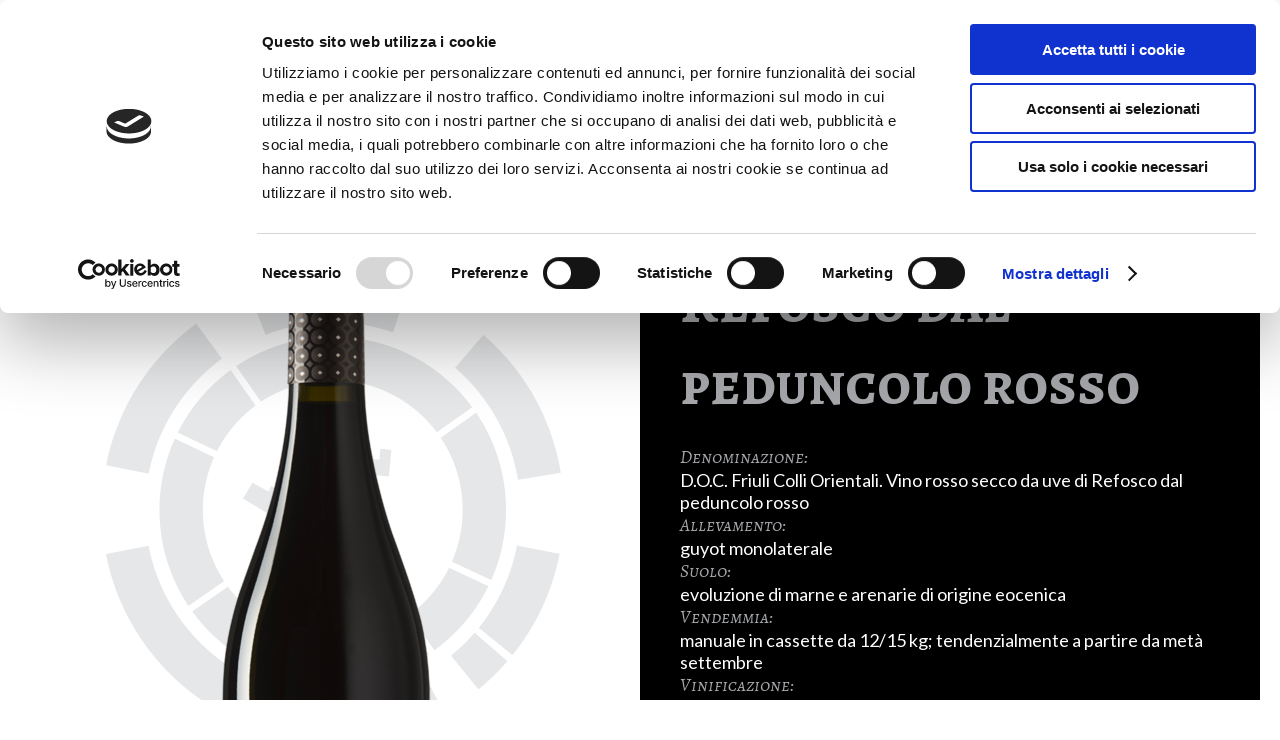

--- FILE ---
content_type: text/html; charset=utf-8
request_url: https://www.anticoborgodeicolli.it/vini/i-vini-rossi/refosco-dal-peduncolo-rosso/
body_size: 29249
content:


<!DOCTYPE html>

<html xmlns="http://www.w3.org/1999/xhtml" dir="ltr" lang="it" xml:lang="it" >
<head id="ctl00_Head1"><meta http-equiv="content-type" content="text/html;charset=UTF-8" /> 
    <!--[if IE]>
        <meta http-equiv="X-UA-Compatible" content="IE=EmulateIE9" />
    <![endif]-->
    	
    <title>Refosco dal Peduncolo Rosso cantinaAntico Borgo dei Colli</title>  
    <meta name="description" content="Refosco dal Peduncolo Rosso dell'azienda vitivinicola Antico Borgo dei Colli di Prepotto in località Novacuzzo in provincia di Udine in Friuli Venezia Giulia" />
    <meta name="robots" content="index, follow" />
    <meta name="DC.Title" xml:lang="IT" lang="IT" content="Refosco dal Peduncolo Rosso cantinaAntico Borgo dei Colli" />
    <link rel="canonical" href="https://www.anticoborgodeicolli.it/vini/i-vini-rossi/refosco-dal-peduncolo-rosso/" />  
    <meta property="og:image" content="https://www.anticoborgodeicolli.it/contenuti/prodotti/Refosco.png?t=12102023111454" />
    <meta property="og:title" content="Refosco dal peduncolo rosso"/>
    <meta property="og:description" content="Denominazione:


D.O.C. Friuli Colli Orientali. Vino rosso secco da uve di Refosco dal peduncolo rosso


Allevamento:


guyot monolaterale


Suolo: 


evoluzione di marne e arenarie di origine eocenica


Vendemmia: 


manuale in cassette da 12/15 kg; tendenzialmente a partire da metà settembre


Vinificazione: 


in recipienti di inox a temperatura controllata. Al termine..."/>
    <meta property="og:url" content="https://www.anticoborgodeicolli.it/vini/i-vini-rossi/refosco-dal-peduncolo-rosso/" />
    <meta property="og:site_name" content="ABC"/> 
    <meta name="twitter:card" content="summary" />
    <meta name="twitter:title" content="Refosco dal peduncolo rosso" />
    <meta name="twitter:description" content="Denominazione:


D.O.C. Friuli Colli Orientali. Vino rosso secco da uve di Refosco dal peduncolo rosso


Allevamento:


guyot monolaterale


Suolo: 


evoluzione di marne e arenarie di origine eocenica


Vendemmia: 


manuale in cassette da 12/15 kg; tendenzialmente a partire da metà settembre


Vinificazione: 


in recipienti di inox a temperatura controllata. Al termine..." />


    <script>(function(w,d,s,l,i){w[l]=w[l]||[];w[l].push({'gtm.start':
    new Date().getTime(),event:'gtm.js'});var f=d.getElementsByTagName(s)[0],
    j=d.createElement(s),dl=l!='dataLayer'?'&l='+l:'';j.async=true;j.src='https://www.googletagmanager.com/gtm.js?id='+i+dl;f.parentNode.insertBefore(j,f);
    })(window,document,'script','dataLayer','GTM-P8QTGR6');
    </script>
    <meta name="referrer" content="origin-when-crossorigin" />
    <meta name="msvalidate.01" content="05233519BCCE397559500D2C69B38BB2" />    
    <meta name="geo.position" content="46.0126550;13.4646570" />
    <meta name="ICBM" content="46.0126550, 13.4646570" />
    <meta name="viewport" content="width=device-width, user-scalable=yes, initial-scale=1.0, minimum-scale=1.0, maximum-scale=10.0" /><link rel="alternate" hreflang="it" href="https://www.anticoborgodeicolli.it/vini/i-vini-rossi/refosco-dal-peduncolo-rosso/" />
<link rel="shortcut icon" href="../../../favicon.ico" type="image/x-icon" /><link rel="icon" href="../../../favicon.ico" type="image/x-icon" />
    <script src="https://www.anticoborgodeicolli.it/js/jquery.min.js"></script>   
</head>
<body>   
    <noscript><iframe src="https://www.googletagmanager.com/ns.html?id=GTM-P8QTGR6" height="0" width="0" style="display:none;visibility:hidden"></iframe></noscript>
    <div class="boxCaricamentoCss" style="position: fixed; top: 0; right: 0; bottom: 0; left: 0; padding: 20px; z-index: 999999; background: white; display: -webkit-flex; display: flex; -ms-flex-direction: column; -webkit-flex-direction: column; flex-direction: column; justify-content: center; align-items: center;">
        <img src="https://www.anticoborgodeicolli.it/immagini/logo.png" alt="Antico Borgo dei Colli" style="max-width: 100%; margin-bottom: 20px;" />
        <img src="https://www.anticoborgodeicolli.it/immagini/loading.gif" alt="" />
    </div>
    <form name="aspnetForm" method="post" action="https://www.anticoborgodeicolli.it/vini/i-vini-rossi/refosco-dal-peduncolo-rosso/" id="aspnetForm">
<div>
<input type="hidden" name="__EVENTTARGET" id="__EVENTTARGET" value="" />
<input type="hidden" name="__EVENTARGUMENT" id="__EVENTARGUMENT" value="" />
<input type="hidden" name="__VIEWSTATE" id="__VIEWSTATE" value="vCu9AuOCgaYWctfUooQHTk8AnZ49SAhWsQC1FrV0atuzvYzzf6rWJicXtl/C5ErCX0R0o0I1Gg6aZGtvCQyA6EhsKW76rl/8B6q7Mt/cdmeLi+K5VNjtPqHi39A80bJUPCwymFWBB/aZyD+qr65KfOr5Y278h7p742PCJk34C5MsyMDV0j759Q7LAyxhY5z1H+K04u2x31rb1bOYDb1+11rNCqEbDzAQY/O4FcITHS/[base64]/[base64]/axnjGrBlPqVXi9uAbEzX6XFb5GBIrIpV0T4qbgVKIWCecGXmAqh3zgJvJF5RjYn082Me9wUPiyLBJKs0G4FgO7+CpliUAd12P7DmQwZ9OtmydCNGJ7KeqLpkVUV3dG/Tbhe0WjMvK6/5+75U0uiPJn1aaX5ce04a1w6iY4YWSrOfDVGQeoCUDbuFH8a1pJWRfUhi3h6slewpJwuxyxy6x3H1b933/iRI8STm7ss6pTzxPkadgHglpaVlHoUscJCY6owc+Rk2weA/KqUNM/KiBzGBfu2rer+ul5tdwsYG343Ef5XMZ7JRiAK50nA/[base64]/Yjhm1Nn87z6TSBCtgw2l3lD+fCg9D/SB3/0+wvgXt1LU1zy6qEOydcWmiejY6BASpQJC9yPqRX0R4vW026UWXbRYtiRMG4hKsjtqpC94xP/WrUvP5k0ITLLZ2fRYFZqy4T4i8AlPwUi14vf3nqzVi9fXRu0pLLm5f6rYUT+0c/OltVp0lpTwMLsRARKYo1rCURMQ4DKQIMIEbwv5OOrMHD2ucBx4TStZYYQyyEfycjaXq5mayVBZwxBZnQ6PbVXAOkqF8Pyp6Q9aY9PEg9/vLKOil1pEwwMac94ujTMi05DBxLKxFmV9Luj0/nzh3qYHFFdCh2dpSvKXAkKCKEHbWnQ2o3eMZTLaDAS+WdWy0ljAmyMEr5ynvnQwcgDs4vJ6pjLufWxr9rdM4gknB9XnngWEbbjc2CC1/oaRKipz9uqRX280EsJMqQDB5H0YPj5M9xilIplMr6CKCedprR4s8fTSouIdDc6f1gePS7UbmIHb7UkuSQEHvks+Vrn3tU/JwIkxPoWXoLNi/lVobNwqsDegZE1ulLB8aE0TYqHfuU9hU1QzPyzZFsrUGPRs9RkfMshV6TCFFWyzrg2F4GPhLkDtIiTZjiBSzxbhK/3BZc4ChZ0hWCbAHgU8A1dI/7s8g8HV8WjRdF94yiwAG7w0AkBc4xCPR8I4df6RvpQtznz2KMYMTNOT6wsb0NSo2V6uFFM9RG6/LjiO6SceUrpAGMXo25ReT/[base64]/G8fIB2LJQ2bCDbxhJelUbM1SkK9F9Pnt/qpe04av52GDrH/uwkz3RoeSwZTqTq3Rcx74fGj7Iauzg0WzlJgF3TPWpzh29RNFKqPes14qL7vDSBx9iUXKRKsco7/X7R1vIswCK+tZD1vQo+WcNc0acCC4bQeyq0EX531ozLdJ4KNC3DjVwyocR8cpZ4+Gop/R6+PDI4v++hBijhfa+v0/c14bpeDU9VQsc7VU9u1zxJ4g0V9A3gWJ0KuMe+Df2sGTV+p3Z0YzWs7iVGf9+w4OgdhPThEltsZFfFqTdC+WXw6qa3RnoIu303PNb/ArhD8jTnckIR9yZcgdY5kYo/IHv+SJ3qvy0JGAu7uL8t0+GP289HUlaPDc+0RxXySz/FJW0lNhpsGPJadz0U4rnNk/e+SMJ4900jAYWBhw+6cSO3S5kPUQ+p1u8wrtO9Ao7dwJxVlXepRT3CGNhN88d1AIggl4a7Wn4RU6VmAeVEBL5Y7dxiVFMEm4bjXDcBjiEx82hSOccW770zrxOzA/hQaCH4bfQr7igP/rwXalHBhkXpoNy39zuJ7jRz4K/uIWgcsy5fZXordUY3PrtF9aS/rvL3GjZls/zE0L96R+M3UctxuWAkpjWP7eSyJPc0u0WCjKFIo6/tcr5jREhoD3OAQbA2Ye7d8qltmpvYZ6YYteAUg2fYwIJ0Eqw6MxnWuiTb0DcCQLfLLTDJvuiRGJtHwAtQSvdtY3kgHt2C+VjR/q4tzSBCyMExeRfgApSYAfh1qisHy/Qk29VetEUieGUhUP8VAZWjwZed7z1J2l3Qz/Ic5XaNO5ZwpbKu+zUfGKFSq+HmiH2sxZxA+i1vtU3RMiykkCSbb/8jlhaMenF/AmLzKN8mJKPZ57d6JEbA/9bjKDF+Q1Mi/6NlrSlDJyin+7s4AG/IvppMHFpRx0RHKDUELk5Bg4hfJv3wiqb2jTM14Wz8FRf2MLHZZ6zVKIZoHd47HMuAfAQlSHojZtZJ3msQfRvBe+9F1YIYxYNv5YsDGhJpLSZcyp/tg6toCdVS8S/pauPAEw+JjmJFxDHkhp234k8zqScuj+Jd6DpArHP6u9mGVT/R2AfOZaK4lXHFpZ6BLruj/[base64]" />
</div>

<script type="text/javascript">
//<![CDATA[
var theForm = document.forms['aspnetForm'];
if (!theForm) {
    theForm = document.aspnetForm;
}
function __doPostBack(eventTarget, eventArgument) {
    if (!theForm.onsubmit || (theForm.onsubmit() != false)) {
        theForm.__EVENTTARGET.value = eventTarget;
        theForm.__EVENTARGUMENT.value = eventArgument;
        theForm.submit();
    }
}
//]]>
</script>


<script src="https://ajax.aspnetcdn.com/ajax/4.6/1/WebForms.js" type="text/javascript"></script>
<script type="text/javascript">
//<![CDATA[
window.WebForm_PostBackOptions||document.write('<script type="text/javascript" src="/WebResource.axd?d=pynGkmcFUV13He1Qd6_TZBgSckj3A4wf0nCsMGNthJJarzmYixN9y1OYgWsngcSXoJYZQ-zY2b7SHETdk-g16Q2&amp;t=638628279619783110"><\/script>');//]]>
</script>



<script src="https://ajax.aspnetcdn.com/ajax/4.6/1/MicrosoftAjax.debug.js" type="text/javascript"></script>
<script type="text/javascript">
//<![CDATA[
(window.Sys && Sys._Application && Sys.Observer)||document.write('<script type="text/javascript" src="/ScriptResource.axd?d=D9drwtSJ4hBA6O8UhT6CQvDEuJ1CwztdAnAGA3IXOqw890Nupk3LOMfpH9AihplMzVq6XLkzzcxpkHKpsFiMn2u3_EviNM3NsDVqmgVs908n3m3mZ-6P3SANwHTPrjuT2Q7uPlIC0S1Z7_j2kCRDw7nDzJ5NjrsndeKcyKPVnc41&t=2a9d95e3"><\/script>');//]]>
</script>

<script type="text/javascript">
//<![CDATA[
if (typeof(Sys) === 'undefined') throw new Error('ASP.NET Ajax client-side framework failed to load.');
//]]>
</script>

<script src="https://ajax.aspnetcdn.com/ajax/4.6/1/MicrosoftAjaxWebForms.debug.js" type="text/javascript"></script>
<script type="text/javascript">
//<![CDATA[
(window.Sys && Sys.WebForms)||document.write('<script type="text/javascript" src="/ScriptResource.axd?d=JnUc-DEDOM5KzzVKtsL1tQnenRUCC5vrPKhSqSumX2azt1cJThbTZGabv1IDTmkePs-d0hx1Dy8XU5CqmBZ0teY42PuuYmUOMTchYXqklY2gWlSjth2nhMTJrxx1U4-0xdOhPX0OADLfw8Nl6ywT3QfvGtONqmuRSAmPyx3EatVQYB-sd9eIB9np-2gPUrnN0&t=2a9d95e3"><\/script>');//]]>
</script>

<div>

	<input type="hidden" name="__VIEWSTATEGENERATOR" id="__VIEWSTATEGENERATOR" value="9E8846CC" />
	<input type="hidden" name="__EVENTVALIDATION" id="__EVENTVALIDATION" value="ruhbkEz4xboT2ujP8c3OMMi4i2M+WEPZwqYsYzQNMPl6ys1/qupdPKr6rNn/cnYbUSKZ/GmRWb/[base64]/0omhVF7fwKwQ=" />
</div>
        <script type="text/javascript">
//<![CDATA[
Sys.WebForms.PageRequestManager._initialize('ctl00$ScriptManager1', 'aspnetForm', ['tctl00$cphCorpo$UpdatePanel1','','tctl00$upNewsletter',''], [], [], 90, 'ctl00');
//]]>
</script>

        <div id="ctl00_UpdateProgress1" style="display:none;">
	<div id="loading"><img src="https://www.anticoborgodeicolli.it/immagini/loading.gif" alt="" id="loadingLink" /></div>
</div>
        <header >                   
            <a class="mostraMenuPiccolo">
              <span></span>
              <span></span>
              <span></span>
            </a>              
              
            <div class="lingue">
                <span id="ctl00_lbNomeLingua" class="nomeLingua">IT</span>
                
            </div>
           
            <a href="https://www.anticoborgodeicolli.it/"><img src="https://www.anticoborgodeicolli.it/immagini/logo.png" alt="Antico Borgo dei Colli" class="logo logonero" /><img src="https://www.anticoborgodeicolli.it/immagini/logo_bianco.png" alt="Antico Borgo dei Colli" class="logo logobianco" /></a>
        </header>

        <nav class="menuPiccolo">
            <a href="#" class="chiudi"><img src="https://www.anticoborgodeicolli.it/immagini/menu_chiudi.png" alt="Chiudi" /></a>
            <div class="voceMenu voceMenu0 "><a href="https://www.anticoborgodeicolli.it/home/">Home</a></div><div class="voceMenu voceMenu0 "><a target="_blank" href="https://shop.abc-anticoborgodeicolli.com/store/_it/">Shop</a></div><div class="voceMenu voceMenu0  voceMenuAttiva voceMenuConSottomenu"><a href="https://www.anticoborgodeicolli.it/vini/i-vini-bianchi/">Vini</a><div class="sottomenu"><div class="voceMenu voceMenu1 "><a href="https://www.anticoborgodeicolli.it/vini/i-vini-bianchi/">Bianchi</a></div><div class="voceMenu voceMenu1  voceMenuAttiva"><a href="https://www.anticoborgodeicolli.it/vini/i-vini-rossi/">Rossi</a></div></div></div><div class="voceMenu voceMenu0 "><a href="https://www.anticoborgodeicolli.it/azienda/">Azienda</a></div><div class="voceMenu voceMenu0 "><a href="https://www.anticoborgodeicolli.it/galleria/">Photogallery</a></div><div class="voceMenu voceMenu0 "><a href="https://www.anticoborgodeicolli.it/news/">News</a></div><div class="voceMenu voceMenu0 "><a href="https://www.anticoborgodeicolli.it/contatti/">Contatti</a></div>
        </nav>
        
        <div class="testata"> 
            
            
        </div>

        <div class="corpo"> 
            
    <div class="briciole">
        <a href="https://www.anticoborgodeicolli.it/home/">Home</a> &gt;
        Vini &gt;
        <a href="https://www.anticoborgodeicolli.it/vini/i-vini-rossi/">I Vini Rossi</a> &gt;
        Refosco dal peduncolo rosso            
    </div>   
      
    <h2 class="titolo">I Vini Rossi</h2>
    <div class="avantindietro">
        <a id="ctl00_cphCorpo_hlIndietro" href="https://www.anticoborgodeicolli.it/vini/i-vini-rossi/schioppettino/"><span>&lt;</span> Indietro</a>
        <a id="ctl00_cphCorpo_hlAvanti" disabled="disabled">Avanti <span>&gt;</span></a>
    </div>

   <div class="vino"> 
        <a id="ctl00_cphCorpo_hlImmagine" title=" " class="fancybox prodottoImmagine" data-fancybox="immagini" data-caption="" href="https://www.anticoborgodeicolli.it/contenuti/prodotti/Refosco_o.png?t=12102023111454"><img id="ctl00_cphCorpo_imgImmagine" title=" " class="prodotto" src="https://www.anticoborgodeicolli.it/contenuti/prodotti/Refosco.png?t=12102023111454" alt=" " /></a>
    
        <div class="prodottoDati">
            <h1 class="prodottoNome">Refosco dal peduncolo rosso</h1>
            <div class="descrizione"><p><em><span style="color:#A5A7AA; font-family:alegreya sc">Denominazione:</span></em></p>

<p>D.O.C. Friuli Colli Orientali. Vino rosso secco da uve di Refosco dal peduncolo rosso</p>

<p><em><span style="color:#A5A7AA; font-family:alegreya sc">Allevamento:</span></em></p>

<p>guyot monolaterale</p>

<p><em><span style="color:#A5A7AA; font-family:alegreya sc">Suolo: </span></em></p>

<p>evoluzione di marne e arenarie di origine eocenica</p>

<p><em><span style="color:#A5A7AA; font-family:alegreya sc">Vendemmia: </span></em></p>

<p>manuale in cassette da 12/15 kg; tendenzialmente a partire da met&agrave; settembre</p>

<p><em><span style="color:#A5A7AA; font-family:alegreya sc">Vinificazione: </span></em></p>

<p>in recipienti di inox a temperatura controllata. Al termine della fermentazione malolattica, il vino resta in affinamento per 9/10 mesi in tonneaux da 5 hl prima di essere imbottigliato</p>

<p><em><span style="color:#A5A7AA; font-family:alegreya sc">Colore: </span></em></p>

<p>rosso rubino molto carico con riflessi purpurei</p>

<p><em><span style="color:#A5A7AA; font-family:alegreya sc">Aroma: </span></em></p>

<p>intenso e caratteristico con spiccati sentori di ribes, bacche selvatiche e sottobosco</p>

<p><em><span style="color:#A5A7AA; font-family:alegreya sc">Gusto: </span></em></p>

<p>molto articolato e di struttura possente. Il retrogusto &egrave; lungo con richiami di ribes e chiodi di garofano</p></div>   
            <div id="ctl00_cphCorpo_pnlLink" class="prodottoShop">
	
                <a id="ctl00_cphCorpo_hlLink" rel="nofollow" href="https://shop.abc-anticoborgodeicolli.com/store/_it/vini/i_rossi/_refosco_dal_peduncolo_rosso/11" target="_blank">Vai Allo Shop</a>
            
</div> 
            <div id="ctl00_cphCorpo_pnlAllegato" class="prodottoAllegato">
	
                <a id="ctl00_cphCorpo_hlAllegato" title=" " href="https://www.anticoborgodeicolli.it/contenuti/prodotti/2019-SKD-REFOSCO-DAL-PR-ANTICO-BORGO-DEI-COLLI-ITA.pdf?t=12102023111436" target="_blank">Scheda Tecnica</a>
            
</div> 
            <div id="ctl00_cphCorpo_pnlFullhd" class="prodottoAllegato">
	
                <a id="ctl00_cphCorpo_hlFullhd" title=" " href="https://www.anticoborgodeicolli.it/contenuti/prodotti/Refosco.jpg?t=12102023111454" target="_blank">Foto Full HD</a>
            
</div> 
        </div>

        <div class="prodottoRichiestaInfo">

            <a href="#" class="richiestainfo">Richiesta Info</a>

            <div id="ctl00_cphCorpo_phForm" class="prodottoForm">
	
            <div id="ctl00_cphCorpo_UpdatePanel1">
		
            <div class="contatti_esterna">
                <h4>Richiesta Info</h4>
                
                <div class="contatti_esterna_sx">  
                    <input name="ctl00$cphCorpo$tbNome" type="text" maxlength="250" id="ctl00_cphCorpo_tbNome" title="Nome *" class="tbNome contattiTextBox" placeholder="Nome *" onkeypress="var evt = event ? event : window,event; var bt = document.getElementById(&#39;ctl00_cphCorpo_btInvia&#39;); if (bt) { if (evt.keyCode == 13) { bt.click(); return false; } } " />
                    <input name="ctl00$cphCorpo$tbEmail" type="text" maxlength="250" id="ctl00_cphCorpo_tbEmail" title="E-mail *" class="tbEmail contattiTextBox" placeholder="E-mail *" onkeypress="var evt = event ? event : window,event; var bt = document.getElementById(&#39;ctl00_cphCorpo_btInvia&#39;); if (bt) { if (evt.keyCode == 13) { bt.click(); return false; } } " />
                    <textarea name="ctl00$cphCorpo$tbRichiesta" rows="2" cols="20" id="ctl00_cphCorpo_tbRichiesta" title="Richiesta *" class="contattiTextArea" placeholder="Richiesta *">
Desidero ulteriori informazioni su Refosco dal peduncolo rosso</textarea>
                </div>
                <div class="contatti_esterna_dx contatti_fine">
                    Ai sensi del Regolamento EU 679/2016.<br />Dichiaro di aver preso visione delle condizioni generali della <a href="https://www.anticoborgodeicolli.it/privacy/" target="_blank">privacy</a>
                    <div class="contatti_rb">       
                        <span class="contattiRadioButton" onkeypress="var evt = event ? event : window,event; var bt = document.getElementById(&#39;ctl00_cphCorpo_btInvia&#39;); if (bt) { if (evt.keyCode == 13) { bt.click(); return false; } } "><input id="ctl00_cphCorpo_rbConsento" type="radio" name="ctl00$cphCorpo$grConsento" value="rbConsento" /><label for="ctl00_cphCorpo_rbConsento">Acconsento</label></span>
                        <span class="contattiRadioButton"><input id="ctl00_cphCorpo_rbNonConsento" type="radio" name="ctl00$cphCorpo$grConsento" value="rbNonConsento" /><label for="ctl00_cphCorpo_rbNonConsento">Non Acconsento</label></span>
                    </div>
                    <div class="contatti_invia">
                        <a id="ctl00_cphCorpo_btInvia" class="contattiButton" href="javascript:__doPostBack(&#39;ctl00$cphCorpo$btInvia&#39;,&#39;&#39;)">INVIA</a>
                    </div>  
                </div>  
            </div>
            
	</div>
            
</div>
        </div>

        <a id="ctl00_cphCorpo_hlSfondo" title=" " class="fancybox prodottoSfondo" data-fancybox="immagini" data-caption="" href="https://www.anticoborgodeicolli.it/contenuti/prodotti/REFOSCO-DAL-PEDUNCOLO-ROSSO_1_o.jpg?t=12102023111453" style="background-image:url('https://www.anticoborgodeicolli.it/contenuti/prodotti/REFOSCO-DAL-PEDUNCOLO-ROSSO_1.jpg?t=12102023111453');"></a>

    </div>

        </div>

        <footer>
            <div class="vcard address-vcard">
                <h3>Contatti</h3>
                <span class="org voceAnagrafica">Antico Borgo dei Colli</span>
                <span class="voceAnagrafica">a member of RoncSoreli Group</span>
                <span class="adr">
                    <span class="street-address voceAnagrafica">Località Novacuzzo, 46</span> 
                    <span class="voceAnagrafica"><span class="locality">Prepotto</span> (<span class="region">UD</span>) Italy</span>
                </span>
                <span class="telbox voceAnagrafica"><span class="tel">T <a href="tel:+390432713005">+39 0432 713005</a></span></span>
                <span class="voceAnagrafica"><a href="mailto:info@anticoborgodeicolli.it" class="email">info@anticoborgodeicolli.it</a></span>
                <span class="voceAnagrafica">P.IVA 01716950306</span>
            </div>

            <div class="linkFooter">
                <h3>Privacy</h3>
                <a href="https://www.anticoborgodeicolli.it/cookie/">Cookie Policy</a>
                <a href="https://www.anticoborgodeicolli.it/informativa/">Informativa</a>
                <a href="https://www.anticoborgodeicolli.it/privacy/">Privacy Policy</a>
                <a href="https://www.anticoborgodeicolli.it/credits/">Credits</a>
            </div>

            <div class="social">
                <h3>Seguici su</h3>
                <a href="https://www.facebook.com/Antico-Borgo-dei-Colli-ABC-974569582588507/" rel="nofollow" target="_blank"><img src="https://www.anticoborgodeicolli.it/immagini/social_1.png" alt="Facebook" class="social" /></a>
                <a href="https://www.instagram.com/anticoborgodeicolli/" rel="nofollow" target="_blank"><img src="https://www.anticoborgodeicolli.it/immagini/social_2.png" alt="Instagram" class="social" /></a>
            </div>
            
            <div class="newsletter">
                <div id="ctl00_upNewsletter">
	
                    <div class="testoNewletter">
                        <h3>Newsletter</h3>
                    
                        <p>Iscriviti per rimanere sempre aggiornato</p>
                    </div>
                    <input name="ctl00$tbEmailNewsletter" type="text" maxlength="250" id="ctl00_tbEmailNewsletter" title="E-mail *" class="newsletterTextBox" placeholder="E-mail *" onkeypress="var evt = event ? event : window,event; var bt = document.getElementById(&#39;ctl00_btNewsletter&#39;); if (bt) { if (evt.keyCode == 13) { bt.click(); return false; } } " />
                    <div class="newsletter_fine contatti_fine">
                        Ai sensi del Regolamento EU 679/2016.<br />Dichiaro di aver preso visione delle condizioni generali della <a href="https://www.anticoborgodeicolli.it/privacy/" target="_blank">privacy</a>
                        <div class="contatti_rb">       
                            <span class="contattiRadioButton" onkeypress="var evt = event ? event : window,event; var bt = document.getElementById(&#39;ctl00_btNewsletter&#39;); if (bt) { if (evt.keyCode == 13) { bt.click(); return false; } } "><input id="ctl00_rbConsento" type="radio" name="ctl00$grConsento" value="rbConsento" /><label for="ctl00_rbConsento">Acconsento</label></span>
                            <span class="contattiRadioButton"><input id="ctl00_rbNonConsento" type="radio" name="ctl00$grConsento" value="rbNonConsento" /><label for="ctl00_rbNonConsento">Non Acconsento</label></span>
                        </div>
                        <div class="contatti_invia">
                            <a id="ctl00_btNewsletter" disabled="disabled" class="newsletterButton">Iscriviti</a> 
                        </div> 
                    </div>              
                
</div>    
            </div>
        </footer>
        <div class="sottofooter">&nbsp;</div> 

        
        <link href="https://fonts.googleapis.com/css?family=Alegreya+SC:400,400i,700,700i,900,900i|Lato:300,300i,400,400i,700,700i,900,900i&amp;subset=latin-ext" rel="stylesheet" />
        <link href="https://www.anticoborgodeicolli.it/css/stili.min.css" rel="stylesheet" type="text/css" />

        
    
	<script src="https://www.anticoborgodeicolli.it/js/fancybox/jquery.fancybox.min.js"></script>
	<link rel="stylesheet" type="text/css" href="https://www.anticoborgodeicolli.it/js/fancybox/jquery.fancybox.min.css" />
    <script>
       function pageLoad() {
           $(".fancybox").fancybox();

           $(".richiestainfo").click(function (e) {
               e.preventDefault();
               $(".prodottoForm").toggle();
               $(this).toggle();
           });
       };
    </script>
    
     
    <script type="application/ld+json">
    {
      "@context": "http://schema.org",
      "@type": "Product",
      "mpn": "10",
      "image": "https://www.anticoborgodeicolli.it/contenuti/prodotti/Refosco.png?t=12102023111454",
      "name": "Refosco dal peduncolo rosso",
      "url": "https://www.anticoborgodeicolli.it/vini/i-vini-rossi/refosco-dal-peduncolo-rosso/",
      "brand": "Antico Borgo dei Colli",
	  "description": "Denominazione:


D.O.C. Friuli Colli Orientali. Vino rosso secco da uve di Refosco dal peduncolo rosso


Allevamento:


guyot monolaterale


Suolo: 


evoluzione di marne e arenarie di origine eocenica


Vendemmia: 


manuale in cassette da 12/15 kg; tendenzialmente a partire da metà settembre


Vinificazione: 


in recipienti di inox a temperatura controllata. Al termine...",
      "sku": "Refosco dal peduncolo rosso"
    }
    </script>
     

        <script>
        <!--
        //<![CDATA[
        $(document).ready(function () {
            $(".mostraMenuPiccolo").click(function (e) {
                $(".menuPiccolo").slideToggle();
                if ($("header").hasClass("menuAperto"))
                    $("header").removeClass("menuAperto");
                else
                    $("header").addClass("menuAperto");
            });
            $(".chiudi").click(function (e) {
                $(".menuPiccolo").slideUp();
                if ($("header").hasClass("menuAperto"))
                    $("header").removeClass("menuAperto");
            });
            $(".menuPiccolo div.voceMenuConSottomenu > a").click(function (e) {
                e.preventDefault();
                var voceMenu = $(this).parent(), sottoMenu = voceMenu.children("div.sottomenu"), apertura = !sottoMenu.is(":visible");
                //Se sto aprendo una voce non attiva, assegno alla voce di menu la classe cliccato e attivo
                if (apertura && !voceMenu.hasClass("voceMenuAttiva"))
                    voceMenu.addClass("voceMenuAttiva").addClass("voceMenuCliccata");
                //Se sto chiudendo una voce con la classe cliccato, gliela rimuovo assieme ad attivo
                if (!apertura && voceMenu.hasClass("voceMenuCliccata"))
                    voceMenu.removeClass("voceMenuAttiva").removeClass("voceMenuCliccata");
                sottoMenu.slideToggle();
                //Chiudo gli altri sottomenu
                $.each(voceMenu.siblings("div.voceMenuConSottomenu"), function (index, value) {
                    var altraVoceMenu = $(this), altroSottoMenu = altraVoceMenu.children("div.sottomenu");
                    if (altraVoceMenu.hasClass("voceMenuCliccata"))
                        altraVoceMenu.removeClass("voceMenuAttiva").removeClass("voceMenuCliccata");
                    altroSottoMenu.slideUp();
                });
            });
            $(window).resize(function () {
                if (!$(".mostraMenuPiccolo").is(":visible"))
                    $(".menuPiccolo").hide();
            });
            //Nel menu grande disabilito i click che aprono il sottomenu sui dispositivi touch
            try {
                document.createEvent("TouchEvent");
                $(".menu div.voceMenuConSottomenu > a").click(function (e) { e.preventDefault(); });
            } catch (error) {   }
        });
        //]]>    
        //-->
        </script>
        <script type="application/ld+json">
	    { 	
		    "@context" : "https://schema.org",
  		    "@type" : 	 "Organization",
		    "name":		 "Antico Borgo dei Colli",
		    "legalName": "Antico Borgo dei Colli",
		    "email":	 "info@anticoborgodeicolli.it",
		    "telephone": "+39 0432 713005",
		    "faxNumber": "+39 0432 713414",
		    "taxID":	 "01716950306",
		    "vatID":	 "01716950306",
  		    "url" : 	 "https://www.anticoborgodeicolli.it/",
  		    "logo" : 	 "https://www.anticoborgodeicolli.it/immagini/logo.png",
            "address":   [{
						    "@type": "PostalAddress",
						    "addressLocality": "Prepotto",
						    "addressRegion": "UD",
						    "postalCode": "33040",
						    "streetAddress": "Località Novacuzzo, 46",
						    "addressCountry": "IT"
					    }]	
	    }
        </script>
    

<script type="text/javascript">
//<![CDATA[
Sys.Application.add_init(function() {
    $create(Sys.UI._UpdateProgress, {"associatedUpdatePanelId":null,"displayAfter":500,"dynamicLayout":true}, null, null, $get("ctl00_UpdateProgress1"));
});
//]]>
</script>
</form>
</body>
</html>


--- FILE ---
content_type: text/css
request_url: https://www.anticoborgodeicolli.it/css/stili.min.css
body_size: 31247
content:
body{padding:0;margin:0;border:0;font-family:'Lato',sans-serif;color:#949598;font-size:18px;overflow-y:scroll;}h1,h2,h3,h4,h5,h6,p,a,img,b,u,i,form,table,caption,tbody,tfoot,thead,tr,th,td,footer,header,menu,nav,audio,video{font-size:1em;padding:0;margin:0;border:0;}table{border-collapse:collapse;border-spacing:0;}a{text-decoration:none;}a img{border:0;}img,input[type=image]{vertical-align:middle;max-width:100%;}input[type=date]::-webkit-inner-spin-button,input[type=date]::-webkit-clear-button{display:none;-webkit-appearance:none;}div.customDdl{display:inline-block;vertical-align:middle;overflow:hidden;background:#fff url(../immagini/ddl-select.gif) no-repeat;background-position:right 5px center;}div.customDdl select{-moz-box-sizing:border-box;-webkit-box-sizing:border-box;box-sizing:border-box;width:130%;height:100%;padding:2px 5px;border:0;box-shadow:none;background-color:transparent;background-image:none;-webkit-appearance:none;-moz-appearance:none;appearance:none;}div.customDdl select:focus{outline:0;}.invisibile{display:none;}div.boxCaricamentoCss{display:none!important;}div.boxCaricamentoCss img{max-width:100%;}#loading{position:fixed;left:0;height:100%;width:100%;z-index:1001;text-align:center;line-height:0;background-color:#fff;filter:alpha(opacity=60);opacity:.6;}#loadingLink{display:block;margin:30% auto 0 auto;padding:0;width:32px;height:32px;text-indent:-9999px;}header{z-index:1000;max-width:1780px;width:100%;margin-left:auto;margin-right:auto;-moz-box-sizing:border-box;-webkit-box-sizing:border-box;box-sizing:border-box;position:relative;background-color:#000;height:55px;}@media screen and (max-width:calc(20px + 1780px)){header{margin-left:20px;margin-right:20px;width:calc(100% - 20px*2);}}@media screen and (max-width:1279px){header{padding-left:20px;padding-right:20px;width:100%;margin:0;}}header .mostraMenuPiccolo{width:49px;cursor:pointer;position:absolute;top:20px;left:20px;}header .mostraMenuPiccolo span{display:block;height:2px;background-color:#fff;margin-bottom:6px;}header .mostraMenuPiccolo span:last-of-type{margin-bottom:0;}header .lingue{position:absolute;top:10px;left:119px;color:#fff;text-transform:uppercase;font-size:.9375rem;overflow:hidden;}header .lingue .nomeLingua{float:left;height:32px;-moz-box-sizing:border-box;-webkit-box-sizing:border-box;box-sizing:border-box;padding-top:8px;}header .lingue .frecciaLingua{background-image:url('../immagini/menu_lingua_bianco.png');float:left;width:19px;height:32px;background-repeat:no-repeat;background-position:center;margin-left:20px;}header .logo{position:absolute;top:10px;left:calc(50% - 397px/2);}header .logo.logonero{display:none;}header.headerHome{background-color:#fff;}header.headerHome .mostraMenuPiccolo span{background-color:#000;}header.headerHome .lingue{color:#000;}header.headerHome .lingue .frecciaLingua{background-image:url('../immagini/menu_lingua.png');}header.headerHome .logo.logonero{display:block;}header.headerHome .logo.logobianco{display:none;}header.menuAperto{max-width:100%;width:100%;margin:0;background-color:#000;}header.menuAperto .mostraMenuPiccolo{left:40px;}header.menuAperto .mostraMenuPiccolo span{background-color:#fff;}header.menuAperto .lingue{color:#fff;left:139px;}header.menuAperto .lingue .frecciaLingua{background-image:url('../immagini/menu_lingua_bianco.png');}header.menuAperto .logo.logonero{display:none;}header.menuAperto .logo.logobianco{display:block;}@media screen and (max-width:1023px){header{height:100px;}header .mostraMenuPiccolo{left:calc(50% - (49px + 53px + 50px)/2)!important;}header .lingue{left:calc(50% - (53px - 50px)/2)!important;}header .logo{top:55px;max-width:100%;}header .logo img{max-width:100%;}}@media screen and (max-width:417px){header .logo{left:0;}}.menuPiccolo{display:none;background-color:#000;filter:alpha(opacity=85);opacity:.85;position:absolute;left:0;top:55px;width:100%;min-height:calc(100vh - (10px + 10px + 35px));-moz-box-sizing:border-box;-webkit-box-sizing:border-box;box-sizing:border-box;padding:50px;z-index:1000;color:#fff;text-align:center;font-size:3.4375rem;font-weight:800;}.menuPiccolo a{display:block;padding:5px;color:#a5a7aa;}.menuPiccolo a:hover{color:#fff;}.menuPiccolo a.chiudi{margin-bottom:40px;}.menuPiccolo .voceMenuAttiva>a{color:#fff;}.menuPiccolo .voceMenuAttiva.voceMenuConSottomenu>a{cursor:pointer;}.menuPiccolo div.sottomenu{display:none;margin:10px 0;font-size:2.8125rem;}.menuPiccolo div.sottomenu a{font-weight:normal;color:#a5a7aa;}@media screen and (max-width:1599px){.menuPiccolo a.chiudi{margin-bottom:20px;}}@media screen and (max-width:1279px){.menuPiccolo{font-size:1.875rem;}.menuPiccolo div.sottomenu{font-size:1rem;}}@media screen and (max-width:1023px){.menuPiccolo{top:100px;}}@media screen and (max-width:767px){.menuPiccolo{padding:20px;font-size:1.2em;}.menuPiccolo div.sottomenu{margin:5px 0;}}.testata{max-width:1780px;width:100%;margin-left:auto;margin-right:auto;-moz-box-sizing:border-box;-webkit-box-sizing:border-box;box-sizing:border-box;position:relative;}@media screen and (max-width:calc(20px + 1780px)){.testata{margin-left:20px;margin-right:20px;width:calc(100% - 20px*2);}}@media screen and (max-width:1279px){.testata{padding-left:20px;padding-right:20px;width:100%;margin:0;}}@media screen and (max-width:1279px){.testata{padding-left:0!important;padding-right:0!important;}}.corpo{max-width:1600px;width:100%;margin-left:auto;margin-right:auto;-moz-box-sizing:border-box;-webkit-box-sizing:border-box;box-sizing:border-box;padding-top:10px;}@media screen and (max-width:calc(20px + 1600px)){.corpo{margin-left:20px;margin-right:20px;width:calc(100% - 20px*2);}}@media screen and (max-width:1279px){.corpo{padding-left:20px;padding-right:20px;width:100%;margin:0;}}.corpo div.briciole{text-transform:lowercase;font-size:.875rem;padding-bottom:20px;}.corpo div.briciole a{color:#949598;}.corpo div.briciole a:hover{color:#000;}.corpo h1.titolo,.corpo h2.titolo{font-family:'Alegreya SC',serif;font-size:2.5rem;color:#000;font-weight:bold;text-align:center;width:100%;margin-bottom:20px;}.corpo .testataContenuto{margin-bottom:5px;}.corpo .descrizione{padding:20px;}.corpo .descrizione a{color:#000;}.corpo .descrizione a:hover{color:#949598;}.corpo div.azienda{margin-top:5px;overflow:hidden;}.corpo div.azienda div.descrizioneAzienda,.corpo div.azienda a.contenutoPrimaImmagine{width:50%;float:left;-moz-box-sizing:border-box;-webkit-box-sizing:border-box;box-sizing:border-box;margin-bottom:5px;}.corpo div.azienda a.contenutoPrimaImmagine{height:750px;background-position:top center;background-size:auto 100%;background-repeat:no-repeat;}.corpo div.azienda .contenutoPhotogallery{overflow:hidden;width:100%;margin-top:5px;}.corpo div.azienda .contenutoPhotogallery a{float:left;margin-bottom:5px;height:550px;background-position:center;background-size:100% auto;background-repeat:no-repeat;}.corpo div.azienda .contenutoPhotogallery a:nth-child(4n+1),.corpo div.azienda .contenutoPhotogallery a:nth-child(4n){width:calc((100% - 5px)*.56);}.corpo div.azienda .contenutoPhotogallery a:nth-child(4n+2),.corpo div.azienda .contenutoPhotogallery a:nth-child(4n+3){width:calc((100% - 5px)*.44);}.corpo div.azienda .contenutoPhotogallery a:nth-child(4n+1),.corpo div.azienda .contenutoPhotogallery a:nth-child(4n+3){margin-right:5px;}@media screen and (max-width:1599px){.corpo div.azienda .contenutoPhotogallery a{height:400px;}}@media screen and (max-width:1279px){.corpo div.azienda .contenutoPhotogallery a{height:350px;}}@media screen and (max-width:1023px){.corpo div.azienda div.descrizioneAzienda,.corpo div.azienda a.contenutoPrimaImmagine{width:100%;}.corpo div.azienda a.contenutoPrimaImmagine{height:600px;}.corpo div.azienda .contenutoPhotogallery a{background-size:auto 100%;}}@media screen and (max-width:767px){.corpo .descrizione{padding-left:0;padding-right:0;}}@media screen and (max-width:600px){.corpo .descrizione{padding-left:0;padding-right:0;}.corpo div.azienda a.contenutoPrimaImmagine{height:350px;}.corpo div.azienda .contenutoPhotogallery a{width:100%!important;}}footer{max-width:1600px;width:100%;margin-left:auto;margin-right:auto;background-color:#000;color:#fff;-moz-box-sizing:border-box;-webkit-box-sizing:border-box;box-sizing:border-box;padding:20px 200px;overflow:hidden;font-size:.9375rem;margin-bottom:20px;}@media screen and (max-width:calc(20px + 1600px)){footer{margin-left:20px;margin-right:20px;width:calc(100% - 20px*2);}}@media screen and (max-width:1279px){footer{padding-left:20px;padding-right:20px;width:100%;margin:0;}}footer>div{float:left;-moz-box-sizing:border-box;-webkit-box-sizing:border-box;box-sizing:border-box;}footer>div a{color:#fff;}footer>div a:hover{color:#a5a7aa;}footer>div h3{color:#a5a7aa;font-family:'Alegreya SC',serif;margin-bottom:5px;font-size:1.3em;}footer>div.vcard{width:27%;padding-right:20px;}footer>div.vcard span.voceAnagrafica{display:block;margin-bottom:3px;}footer>div.vcard .org{font-weight:bold;}footer>div.vcard .telbox{font-weight:bold;}footer>div.vcard .telbox a:hover{color:#fff;}footer>div.linkFooter{width:21%;padding-right:20px;}footer>div.linkFooter a{display:block;margin-bottom:3px;}footer>div.social{width:20%;padding-right:20px;}footer>div.social a{margin-right:5px;}footer>div.newsletter{width:32%;}footer>div.newsletter .testoNewletter p{margin:10px 0;}footer>div.newsletter .newsletter_fine{margin:10px 0;}footer>div.newsletter .newsletterButton{display:inline-block;color:#fff;background-color:#949598;text-align:center;padding:3px 30px;text-transform:uppercase;margin-top:10px;}footer>div.newsletter .newsletterButton:hover{background-color:#fff;color:#949598;-moz-transition-duration:1s;-o-transition-duration:1s;-webkit-transition-duration:1s;transition-duration:1s;}@media screen and (max-width:1599px){footer{padding:20px 100px;}}@media screen and (max-width:1279px){footer{padding:20px 20px;}}@media screen and (max-width:767px){footer>div.vcard{width:100%;margin-bottom:20px;}footer>div.linkFooter,footer>div.social{width:50%;}footer>div.newsletter{display:none;}}div.sottofooter{position:fixed;background-color:#fff;height:20px;width:100%;bottom:0;left:0;z-index:30;}@media screen and (max-width:1279px){div.sottofooter{display:none;}}div.contenitoreAnimazione div.bx-wrapper{margin-bottom:0!important;}div.contenitoreAnimazione #btn-prev,div.contenitoreAnimazione #btn-next{width:37px!important;height:62px!important;position:absolute!important;background-repeat:no-repeat!important;cursor:pointer!important;font-size:62px!important;top:calc(50% - 31px)!important;}div.contenitoreAnimazione #btn-prev>a,div.contenitoreAnimazione #btn-next>a{display:block!important;width:100%!important;height:100%!important;}@media screen and (max-width:1023px){div.contenitoreAnimazione #btn-prev,div.contenitoreAnimazione #btn-next{display:none;}}div.contenitoreAnimazione #btn-prev{left:0!important;background-image:url('../immagini/freccia_sx.png')!important;}div.contenitoreAnimazione #btn-next{right:0!important;background-image:url('../immagini/freccia_dx.png')!important;}div.contenitoreAnimazione div.animazione{width:100%;height:921px;background-size:cover;background-position:center;background-repeat:no-repeat;}div.contenitoreAnimazione div.animazione span.sinistra{display:block;position:absolute;top:0;left:0;background-repeat:no-repeat;background-image:url('../immagini/sinistra.png');width:178px;height:322px;}div.contenitoreAnimazione div.animazione .lbDidascaliaAnimazione{position:absolute;display:block;text-align:center;color:#fff;padding:20px;font-size:4.375rem;font-weight:bold;overflow:hidden;font-family:'Alegreya SC',serif;width:calc(100% - 37px*2);-moz-box-sizing:border-box;-webkit-box-sizing:border-box;box-sizing:border-box;top:calc((100% - 180px)/2);left:37px;line-height:1em;}div.contenitoreAnimazione div.animazione span.destra{display:block;position:absolute;bottom:0;right:0;background-repeat:no-repeat;background-image:url('../immagini/destra.png');width:175px;height:322px;}@media screen and (max-width:1599px){div.contenitoreAnimazione div.animazione{height:750px;}}@media screen and (max-width:1023px){div.contenitoreAnimazione div.animazione{height:500px;}div.contenitoreAnimazione div.animazione span.sinistra{width:89px;height:161px;background-size:cover;}div.contenitoreAnimazione div.animazione span.destra{width:87.5px;height:161px;background-size:cover;}}@media screen and (max-width:767px){div.contenitoreAnimazione div.animazione{height:300px;}div.contenitoreAnimazione div.animazione span.sinistra{width:calc(178px/3);height:calc(322px/3);}div.contenitoreAnimazione div.animazione .lbDidascaliaAnimazione{display:none;}div.contenitoreAnimazione div.animazione span.destra{width:calc(175px/3);height:calc(322px/3);}}h2.home{margin-bottom:20px;font-size:2.5rem;font-family:'Alegreya SC',serif;font-weight:normal;text-align:center;width:100%;}div.homeCategorie{overflow:hidden;margin:20px auto 40px auto;max-width:80%;text-align:center;}div.homeCategorie img{max-width:100%;}div.homeCategorie a.homeCategorieItem{display:inline-table;width:calc((100% - 40px*2)/3.02);text-align:center;margin-right:40px;}div.homeCategorie a.homeCategorieItem:last-child{margin-right:0;}div.homeCategorie a.homeCategorieItem .homeCategorieImmagine{margin-bottom:10px;}div.homeCategorie a.homeCategorieItem .homeCategorieImmagineOriginale{display:inline-block;}div.homeCategorie a.homeCategorieItem .homeCategorieImmagineOver{display:none;}div.homeCategorie a.homeCategorieItem .homeCategorieNome{border:1px solid #000;text-align:center;display:block;font-family:'Alegreya SC',serif;font-weight:bold;font-size:2.1875rem;padding:3px 10px;color:#000;-moz-box-sizing:border-box;-webkit-box-sizing:border-box;box-sizing:border-box;width:75%;margin:10px auto;}div.homeCategorie a.homeCategorieItem .homeCategorieDescrizione{color:#000;font-size:.9375rem;margin-top:10px;display:block;}div.homeCategorie a.homeCategorieItem:hover .homeCategorieImmagineOriginale{display:none;}div.homeCategorie a.homeCategorieItem:hover .homeCategorieImmagineOver{display:inline-block;}div.homeCategorie a.homeCategorieItem:hover .homeCategorieNome{background-color:#000;color:#fff;-moz-transition-duration:1s;-o-transition-duration:1s;-webkit-transition-duration:1s;transition-duration:1s;}@media screen and (max-width:1599px){div.homeCategorie{max-width:100%;}}@media screen and (max-width:767px){div.homeCategorie{margin-bottom:20px;}div.homeCategorie a.homeCategorieItem{float:none;width:100%;margin-right:0;margin-bottom:20px;display:block;}div.homeCategorie a.homeCategorieItem .homeCategorieNome{width:250px;}}div.homeShop{width:100%;-moz-box-sizing:border-box;-webkit-box-sizing:border-box;box-sizing:border-box;height:280px;display:table;background-image:url('../immagini/antico-borgo-dei-colli-shop.jpg');background-position:center;background-size:cover;background-repeat:no-repeat;margin:10px 0;}div.homeShop>div{display:table-cell;vertical-align:middle;text-align:center;color:#fff;padding:0 10px;}div.homeShop>div h2{text-transform:uppercase;font-size:2.1875rem;font-family:'Alegreya SC',serif;}div.homeShop>div p{margin:0 0 15px 0;font-weight:300;}div.homeShop>div a{display:inline-block;-moz-box-sizing:border-box;-webkit-box-sizing:border-box;box-sizing:border-box;padding:10px 30px;background-color:#fff;color:#000;text-transform:uppercase;font-weight:800;}div.homeShop>div a:hover{background-color:#000;color:#fff;-moz-transition-duration:1s;-o-transition-duration:1s;-webkit-transition-duration:1s;transition-duration:1s;}div.homeNews{position:relative;width:100%;height:433px;font-family:'Alegreya SC',serif;overflow:hidden;margin-bottom:10px;}div.homeNews div.homeNewsImmagine{width:calc(100%/3);position:absolute;top:0;left:0;padding:30px 0 30px 80px;height:100%;z-index:20;background-color:#000;color:#fff;-moz-box-sizing:border-box;-webkit-box-sizing:border-box;box-sizing:border-box;}div.homeNews div.homeNewsImmagine h3{font-weight:normal;font-size:2.5rem;margin-bottom:20px;}div.homeNews div.homeNewsImmagine img{max-width:100%;width:445px;}div.homeNews div.homeNewsDati{width:calc(100%*2/3);position:absolute;top:0;left:calc(100%/3);background-color:#000;color:#fff;height:100%;z-index:10;-moz-box-sizing:border-box;-webkit-box-sizing:border-box;box-sizing:border-box;padding:100px 200px;}div.homeNews div.homeNewsDati span.homeNewsData{color:#a5a7aa;text-transform:lowercase;font-size:.9375rem;margin-bottom:20px;display:block;}div.homeNews div.homeNewsDati span.homeNewsNome{display:block;font-size:1.875rem;margin-bottom:20px;line-height:1em;}div.homeNews div.homeNewsDati a{display:block;font-size:.9375rem;color:#fff;text-transform:lowercase;}div.homeNews div.homeNewsDati a:hover{color:#a5a7aa;}@media screen and (max-width:1023px){div.homeNews{height:305px;}div.homeNews div.homeNewsDati{padding:50px;}}@media screen and (max-width:767px){div.homeNews{height:auto;}div.homeNews div.homeNewsImmagine{width:100%;left:0;text-align:center;position:relative;padding:20px;}div.homeNews div.homeNewsImmagine img{max-width:80%;}div.homeNews div.homeNewsDati{width:100%;left:0;position:relative;margin-top:-90px;padding:110px 10% 20px 10%;}}div.mission{background-position:center;background-repeat:no-repeat;height:460px;width:100%;-moz-box-sizing:border-box;-webkit-box-sizing:border-box;box-sizing:border-box;color:#fff;background-image:url('../immagini/box_seo.jpg');text-align:center;display:table;margin-bottom:10px;}div.mission>div{display:table-cell;vertical-align:middle;height:100%;padding:10px;-moz-box-sizing:border-box;-webkit-box-sizing:border-box;box-sizing:border-box;}div.mission>div h1{font-family:'Alegreya SC',serif;font-weight:bold;font-size:3.125rem;margin-bottom:10px;}div.mission>div .descrizione{font-size:.9375rem;padding:0!important;}.vini{overflow:hidden;}.vini .viniItem{float:left;width:calc((100% - 200px*2)/3);height:591px;text-align:center;margin-right:200px;position:relative;margin-bottom:40px;}.vini .viniItem:nth-child(3n){margin-right:0;}.vini .viniItem .viniSfondo{position:absolute;top:0;border:1px solid #fff;-moz-border-radius:50%;-webkit-border-radius:50%;border-radius:50%;display:block;width:350px;height:350px;left:calc(50% - 350px/2);background-size:auto 100%;background-repeat:no-repeat;background-position:center;}.vini .viniItem .viniSfondo>span{background-color:#000;filter:alpha(opacity=0);opacity:0;display:block;width:100%;height:100%;border:1px solid #fff;-moz-border-radius:50%;-webkit-border-radius:50%;border-radius:50%;}.vini .viniItem .viniImmagine{position:absolute;top:0;display:block;text-align:center;width:100%;}.vini .viniItem .viniImmagine img{max-height:515px;}.vini .viniItem .viniNome{border:1px solid #000;text-align:center;display:block;font-family:'Alegreya SC',serif;font-weight:bold;font-size:2rem;padding:3px 10px;color:#000;-moz-box-sizing:border-box;-webkit-box-sizing:border-box;box-sizing:border-box;width:75%;position:absolute;bottom:0;left:calc(25%/2);}.vini .viniItem:hover .viniNome{background-color:#000;color:#fff;-moz-transition-duration:1s;-o-transition-duration:1s;-webkit-transition-duration:1s;transition-duration:1s;}.vini .viniItem:hover .viniSfondo>span{filter:alpha(opacity=70);opacity:.7;-moz-transition-duration:1s;-o-transition-duration:1s;-webkit-transition-duration:1s;transition-duration:1s;}@media screen and (max-width:1599px){.vini .viniItem{margin-right:100px;width:calc((100% - 100px*2)/3);}.vini .viniItem .viniSfondo{max-width:100%;}.vini .viniItem .viniNome{width:100%;left:0;}}@media screen and (max-width:1279px){.vini .viniItem .viniSfondo{width:250px;height:250px;left:calc(50% - 250px/2);}}@media screen and (max-width:1023px){.vini .viniItem{width:calc((100% - 100px)/2);}.vini .viniItem .viniNome{font-size:1.7rem;}.vini .viniItem:nth-child(3n){margin-right:100px;}.vini .viniItem:nth-child(2n){margin-right:0;}}@media screen and (max-width:640px){.vini .viniItem{width:100%;margin-right:0!important;height:426px;}.vini .viniItem .viniImmagine img{max-height:350px;}.vini .viniItem .viniNome{width:250px;left:calc(50% - 250px/2);}}div.avantindietro{font-family:'Alegreya SC',serif;font-style:italic;margin:20px 0;text-align:center;}div.avantindietro a{color:#000;padding:0 30px;display:inline-block;text-transform:lowercase;}div.avantindietro a:hover{color:#949598;}div.avantindietro a:last-child{border-left:1px solid #000;}div.avantindietro a>span{padding:0 10px;}.vino{overflow:hidden;}.vino .prodottoImmagine{display:block;float:left;width:50%;-moz-box-sizing:border-box;-webkit-box-sizing:border-box;box-sizing:border-box;height:836px;background-position:top right;background-image:url('../immagini/sfondo_bottiglia.png');background-size:auto 100%;text-align:center;margin-bottom:10px;background-repeat:no-repeat;}.vino .prodottoImmagine img{max-width:100%;}.vino .prodottoDati{float:left;width:50%;-moz-box-sizing:border-box;-webkit-box-sizing:border-box;box-sizing:border-box;padding:40px;min-height:836px;background-color:#000;color:#fff;margin-bottom:10px;}.vino .prodottoDati h1.prodottoNome{color:#a5a7aa;font-family:'Alegreya SC',serif;font-weight:bold;font-size:3.75rem;}.vino .prodottoDati .descrizione{padding:20px 0;}.vino .prodottoDati .prodottoShop a,.vino .prodottoDati .prodottoAllegato a{border:1px solid #fff;text-align:center;display:block;font-family:'Alegreya SC',serif;font-weight:bold;font-size:1.875rem;padding:3px 10px;-moz-box-sizing:border-box;-webkit-box-sizing:border-box;box-sizing:border-box;width:300px;margin:10px 0;max-width:100%;}.vino .prodottoDati .prodottoShop a{color:#000;background-color:#fff;}.vino .prodottoDati .prodottoShop a:hover{background-color:#000;color:#fff;-moz-transition-duration:1s;-o-transition-duration:1s;-webkit-transition-duration:1s;transition-duration:1s;}.vino .prodottoDati .prodottoAllegato a{color:#fff;background-color:#000;}.vino .prodottoDati .prodottoAllegato a:hover{background-color:#fff;color:#000;-moz-transition-duration:1s;-o-transition-duration:1s;-webkit-transition-duration:1s;transition-duration:1s;}.vino .prodottoRichiestaInfo{float:left;width:calc(100% - 710px - 10px);background-color:#a5a7aa;min-height:550px;margin-bottom:10px;position:relative;-moz-box-sizing:border-box;-webkit-box-sizing:border-box;box-sizing:border-box;padding:50px 80px;}.vino .prodottoRichiestaInfo a.richiestainfo{border:1px solid #000;text-align:center;display:block;font-family:'Alegreya SC',serif;font-weight:bold;font-size:2.1875rem;padding:3px 10px;-moz-box-sizing:border-box;-webkit-box-sizing:border-box;box-sizing:border-box;width:300px;color:#000;text-transform:lowercase;position:absolute;left:calc(50% - 300px/2);top:calc(50% - 56px/2);}.vino .prodottoRichiestaInfo a.richiestainfo:hover{background-color:#000;color:#a5a7aa;-moz-transition-duration:1s;-o-transition-duration:1s;-webkit-transition-duration:1s;transition-duration:1s;}.vino .prodottoRichiestaInfo .prodottoForm{display:none;}.vino .prodottoSfondo{display:block;float:left;width:710px;margin-left:10px;margin-bottom:10px;height:550px;background-position:center;background-repeat:no-repeat;background-size:auto 100%;}@media screen and (max-width:1599px){.vino .prodottoRichiestaInfo{width:calc(60% - 10px);}.vino .prodottoSfondo{width:40%;}}@media screen and (max-width:1023px){.vino .prodottoImmagine{width:100%;height:auto;}.vino .prodottoImmagine img{max-height:500px;}.vino .prodottoDati{width:100%;padding:20px;}.vino .prodottoDati h1.prodottoNome{font-size:2em;}.vino .prodottoRichiestaInfo{width:100%;min-height:300px;padding:20px;}.vino .prodottoSfondo{width:100%;margin-left:0;height:300px;background-size:100% auto;}}.news .newsItem{display:inline-table;width:calc((100% - 100px*2)/3.02);margin-right:100px;margin-bottom:50px;}.news .newsItem:nth-child(3n){margin-right:0;}.news .newsItem img{max-width:100%;}.news .newsItem a.newsImmagine{display:block;}.news .newsItem span.newsData{display:block;color:#000;font-weight:bold;margin:15px 0 10px 0;text-transform:uppercase;}.news .newsItem span.newsNome{display:block;font-size:1.875rem;margin:10px 0;text-transform:uppercase;}.news .newsItem a.newsLink{display:block;color:#000;font-weight:bold;margin-top:10px;text-transform:uppercase;}.news .newsItem a.newsLink:hover{color:#949598;}.news .newsItem a.newsLink:before{content:'';display:inline-block;width:50px;margin-right:15px;border-top:solid 1px #000;height:10px;}@media screen and (max-width:1279px){.news .newsItem span.newsNome{font-size:1.5em;}}@media screen and (max-width:1023px){.news .newsItem{width:calc((100% - 50px)/2.02);margin-right:50px;}.news .newsItem:nth-child(3n){margin-right:50px;}.news .newsItem:nth-child(2n){margin-right:0;}}@media screen and (max-width:767px){.news .newsItem{width:100%;margin-right:0!important;}}.notizia{overflow:hidden;margin-bottom:20px;}.notizia .notiziaDati{width:50%;float:left;-moz-box-sizing:border-box;-webkit-box-sizing:border-box;box-sizing:border-box;}.notizia .notiziaDati .notiziaData{display:block;color:#000;font-weight:bold;margin-bottom:20px;text-transform:uppercase;}.notizia .notiziaDati .notiziaNome{display:block;color:#000;font-size:1.875rem;text-transform:uppercase;}.notizia .notiziaDati .descrizione{padding:20px 0;}.notizia .notiziaDati .notiziaWeb a,.notizia .notiziaDati .notiziaAllegato a{border:1px solid #000;text-align:center;display:block;font-family:'Alegreya SC',serif;font-weight:bold;font-size:1.875rem;padding:3px 10px;-moz-box-sizing:border-box;-webkit-box-sizing:border-box;box-sizing:border-box;width:300px;margin:10px 0;max-width:100%;}.notizia .notiziaDati .notiziaWeb a{color:#000;background-color:#fff;}.notizia .notiziaDati .notiziaWeb a:hover{background-color:#000;color:#fff;-moz-transition-duration:1s;-o-transition-duration:1s;-webkit-transition-duration:1s;transition-duration:1s;}.notizia .notiziaDati .notiziaAllegato a{color:#fff;background-color:#000;}.notizia .notiziaDati .notiziaAllegato a:hover{background-color:#fff;color:#000;-moz-transition-duration:1s;-o-transition-duration:1s;-webkit-transition-duration:1s;transition-duration:1s;}.notizia .notiziaImmagine{width:50%;float:left;-moz-box-sizing:border-box;-webkit-box-sizing:border-box;box-sizing:border-box;padding-left:20px;}.notizia .notiziaImmagine img{max-width:100%;}@media screen and (max-width:1023px){.notizia .notiziaDati,.notizia .notiziaImmagine{width:100%;}.notizia .notiziaImmagine{padding-left:0;padding-top:20px;}}.photogallery{overflow:hidden;}.photogallery a{float:left;margin-bottom:10px;height:305px;margin-right:10px;background-position:center;background-size:auto 100%;background-repeat:no-repeat;}.photogallery a:nth-child(4n){margin-right:0;}.photogallery a:nth-child(8n+1),.photogallery a:nth-child(8n+3),.photogallery a:nth-child(8n+6),.photogallery a:nth-child(8n){width:calc((100% - 10px*3)*.2);}.photogallery a:nth-child(8n+2),.photogallery a:nth-child(8n+4),.photogallery a:nth-child(8n+5),.photogallery a:nth-child(8n+7){width:calc((100% - 10px*3)*.3);}@media screen and (max-width:1023px){.photogallery a:nth-child(2n){margin-right:0;}.photogallery a:nth-child(8n+1),.photogallery a:nth-child(8n+4),.photogallery a:nth-child(8n+5),.photogallery a:nth-child(8n){width:calc((100% - 10px)*.4);}.photogallery a:nth-child(8n+2),.photogallery a:nth-child(8n+3),.photogallery a:nth-child(8n+6),.photogallery a:nth-child(8n+7){width:calc((100% - 10px)*.6);}}@media screen and (max-width:767px){.photogallery a{width:100%!important;margin-right:0!important;}}DIV.googlemap{max-width:1600px;width:100%;margin-left:auto;margin-right:auto;-moz-box-sizing:border-box;-webkit-box-sizing:border-box;box-sizing:border-box;height:400px;overflow:hidden;margin-bottom:10px;}@media screen and (max-width:calc(20px + 1600px)){DIV.googlemap{margin-left:20px;margin-right:20px;width:calc(100% - 20px*2);}}@media screen and (max-width:1279px){DIV.googlemap{padding-left:20px;padding-right:20px;width:100%;margin:0;}}DIV.indirizzoGooglemaps{width:200px;overflow:hidden;}DIV.indirizzoGooglemaps a{color:#000;}DIV.indirizzoGooglemaps a:hover{color:#949598;}.contatti_esterna{overflow:hidden;}.contatti_esterna .contattiTextBox,.contatti_esterna .contattiTextArea,.contatti_esterna .contattiDdl{border:solid 1px #949598;color:#949598;width:100%;margin-bottom:5px;-moz-box-sizing:border-box;-webkit-box-sizing:border-box;box-sizing:border-box;background-color:#d2d3d5;}.contatti_esterna .contattiTextBox{padding-left:10px;height:30px;background-repeat:no-repeat;background-position:left center;}.contatti_esterna .contattiTextArea{padding:10px;height:135px;}.contatti_esterna .contattiDdl{height:30px;}.contatti_esterna h4{color:#000;text-transform:lowercase;font-weight:bold;font-size:2.1875rem;font-family:'Alegreya SC',serif;margin-bottom:10px;}.contatti_esterna .contatti_fine{margin-top:10px;color:#000;}.contatti_esterna .contatti_fine a{color:#000;}.contatti_esterna .contatti_fine a:hover{color:#949598;}.contatti_esterna .contatti_fine .contatti_rb{margin-top:5px;}.contatti_esterna .contatti_fine .contatti_invia{margin-top:10px;}.contatti_esterna .contatti_fine .contatti_invia a.contattiButton{border:1px solid #fff;text-align:center;display:block;font-family:'Alegreya SC',serif;font-weight:bold;padding:3px 10px;-moz-box-sizing:border-box;-webkit-box-sizing:border-box;box-sizing:border-box;width:200px;margin:10px 0;color:#000;background-color:#fff;}.contatti_esterna .contatti_fine .contatti_invia a.contattiButton:hover{background-color:#a5a7aa;color:#fff;-moz-transition-duration:1s;-o-transition-duration:1s;-webkit-transition-duration:1s;transition-duration:1s;}.contatti{overflow:hidden;margin-bottom:10px;}.contatti div.contattiSx,.contatti div.contattiDx{width:50%;float:left;-moz-box-sizing:border-box;-webkit-box-sizing:border-box;box-sizing:border-box;}.contatti div.contattiSx{padding:20px;color:#000;}.contatti div.contattiSx h2.contattiAzienda{font-family:'Alegreya SC',serif;font-weight:bold;font-size:1.5em;}.contatti div.contattiSx div.contattiMember{font-weight:bold;}.contatti div.contattiSx .descrizione{padding:0;}.contatti div.contattiDx{background-image:url('../immagini/sfondo_contatti.jpg');background-position:center;background-repeat:no-repeat;background-size:cover;-moz-box-sizing:border-box;-webkit-box-sizing:border-box;box-sizing:border-box;padding:50px 80px;}.contatti div.contattiDx h4{color:#fff;}.contatti div.contattiDx .contattiTextBox,.contatti div.contattiDx .contattiTextArea,.contatti div.contattiDx .contattiDdl{border:solid 1px #000;color:#a5a7aa;background-color:#000;}.contatti div.contattiDx .contattiTextBox::placeholder,.contatti div.contattiDx .contattiTextArea::placeholder,.contatti div.contattiDx .contattiDdl::placeholder{color:#a5a7aa;}.contatti div.contattiDx .contatti_fine{color:#a5a7aa;}.contatti div.contattiDx .contatti_fine a{color:#a5a7aa;}.contatti div.contattiDx .contatti_fine a:hover{color:#fff;}.contatti div.contattiDx .contatti_fine .contatti_invia{margin-top:10px;}.contatti div.contattiDx .contatti_fine .contatti_invia a.contattiButton:hover{background-color:#000;}@media screen and (max-width:1023px){.contatti div.contattiSx,.contatti div.contattiDx{width:100%;}.contatti div.contattiDx{padding:20px;}}.pannelloErrori{padding:10px;border:1px solid #f00;background-color:#eee;color:#000;margin-bottom:15px;}TABLE.credits TD{padding-bottom:20px;}TABLE.credits TD.creditsSx{padding-right:25px;}@media screen and (max-width:767px){TABLE.credits img{max-width:200px;}}.corpoQr table{margin-left:auto;margin-right:auto;}

--- FILE ---
content_type: application/x-javascript
request_url: https://consentcdn.cookiebot.com/consentconfig/6d7d95e0-3f7a-4e82-bcaf-bf8b9612101f/anticoborgodeicolli.it/configuration.js
body_size: -49
content:
CookieConsent.configuration.tags.push({id:54829610,type:"script",tagID:"",innerHash:"",outerHash:"",tagHash:"16441063998968",url:"",resolvedUrl:"",cat:[3]});